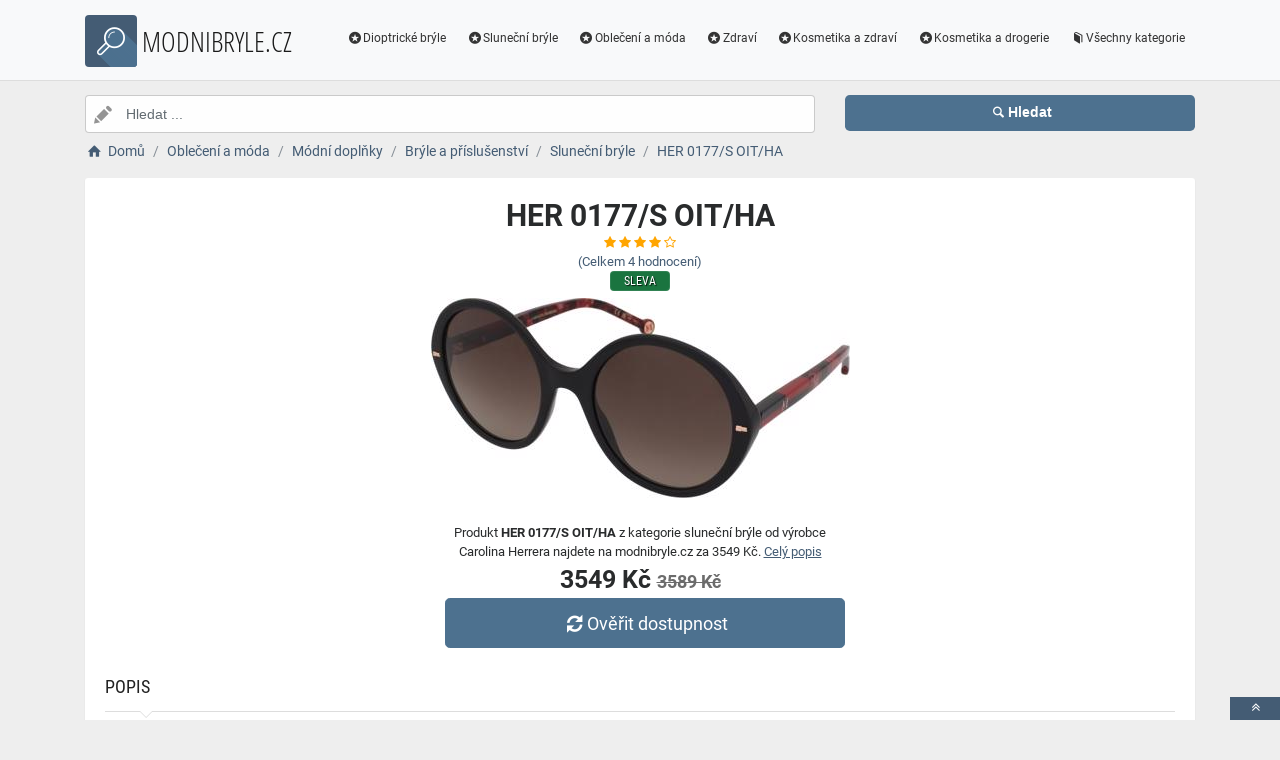

--- FILE ---
content_type: text/html; charset=utf-8
request_url: https://www.modnibryle.cz/a/her-0177-s-oit-ha/328521
body_size: 6786
content:
<!DOCTYPE html><html lang=cs><head><script type=text/plain data-cookiecategory=analytics defer>
                (
                    function (w, d, s, l, i) {
                        w[l] = w[l] || [];
                        w[l].push({
                            'gtm.start': new Date().getTime(), event: 'gtm.js'
                        });
                        var f = d.getElementsByTagName(s)[0],
                            j = d.createElement(s),
                            dl = l != 'dataLayer' ? '&l=' + l : '';
                        j.async = true; j.src = 'https://www.googletagmanager.com/gtm.js?id=' + i + dl; f.parentNode.insertBefore(j, f);
                    })(window, document, 'script', 'dataLayer', 'GTM-TV2F6CS');
            </script><meta charset=utf-8><meta name=viewport content="width=device-width, initial-scale=1"><meta name=description content="Produkt HER 0177/S OIT/HA"><meta name=title content="HER 0177/S OIT/HA"><meta name=robots content="index, follow"><title>HER 0177/S OIT/HA | Módní brýle, čočky a dioptrické pomůcky</title><link rel=icon type=image/x-icon href=/logo/logo.png><link rel=apple-touch-icon href=/logo/logo.png><link rel=stylesheet href=/Styles/css/pace_flash.min.css><link rel=stylesheet href=/Styles/css/bootstrap.min.css><link rel=stylesheet href=/Styles/css/style.min.css><body><noscript><iframe src="//www.googletagmanager.com/ns.html?id=GTM-TV2F6CS" height=0 width=0 style=display:none;visibility:hidden></iframe></noscript><div id=wrapper><div id=navbar class=header><nav class="navbar fixed-top navbar-site navbar-light bg-light navbar-expand-md" role=navigation><div class=container><div class=navbar-identity><a href="//www.modnibryle.cz/" class="navbar-brand logo logo-title"> <span> <i class="icon-search-2 ln-shadow-logo"></i> </span><span>MODNIBRYLE.CZ</span> </a> <button aria-label=navbarCollapse data-target=.navbar-collapse data-toggle=collapse class="navbar-toggler pull-right" type=button> <svg width=30 height=30 focusable=false><path stroke=currentColor stroke-width=2 stroke-linecap=round stroke-miterlimit=10 d="M4 7h22M4 15h22M4 23h22" /></svg> </button></div><div class="navbar-collapse collapse"><ul class="nav navbar-nav ml-auto navbar-right"><li class=nav-item><a href=//www.modnibryle.cz/c/dioptricke-bryle/16 class=nav-link><i class=icon-star-circled></i>Dioptrické brýle</a><li class=nav-item><a href=//www.modnibryle.cz/c/slunecni-bryle/17 class=nav-link><i class=icon-star-circled></i>Sluneční brýle</a><li class=nav-item><a href=//www.modnibryle.cz/c/obleceni-a-moda/7 class=nav-link><i class=icon-star-circled></i>Oblečení a móda</a><li class=nav-item><a href=//www.modnibryle.cz/c/zdravi/3 class=nav-link><i class=icon-star-circled></i>Zdraví</a><li class=nav-item><a href=//www.modnibryle.cz/c/kosmetika-a-zdravi/21 class=nav-link><i class=icon-star-circled></i>Kosmetika a zdraví</a><li class=nav-item><a href=//www.modnibryle.cz/c/kosmetika-a-drogerie/12 class=nav-link><i class=icon-star-circled></i>Kosmetika a drogerie</a><li class=nav-item><a href=//www.modnibryle.cz/c class=nav-link><i class=icon-book></i>Všechny kategorie</a></ul></div></div></nav></div><div class=main-container><div class="container intro2"><div class="row search-row2 animated fadeInUp searchIntro2"><div class="col-xl-8 col-sm-8 search-col relative"><i class="icon-pencil-2 icon-append2"></i> <input name=searched id=searched class="form-control has-icon" placeholder="Hledat ..."></div><div class="col-xl-4 col-sm-4 search-col"><button onclick="window.location.href='/s/'+encodeURI(document.getElementById('searched').value)" class="btn btn-primary btn-search btn-block" style=margin-left:0.1px> <i class=icon-search></i><strong>Hledat</strong> </button></div></div></div><input type=hidden id=hfSearched name=hfSearched><div class=container><nav aria-label=breadcrumb role=navigation><ol itemscope itemtype=http://schema.org/BreadcrumbList class=breadcrumb><li itemprop=itemListElement itemscope itemtype=http://schema.org/ListItem class=breadcrumb-item><a itemprop=item href="//www.modnibryle.cz/"> <i class=icon-home></i> <span itemprop=name>Domů</span> </a><meta itemprop=position content=1><li itemprop=itemListElement itemscope itemtype=http://schema.org/ListItem class=breadcrumb-item><a itemprop=item href=//www.modnibryle.cz/c/obleceni-a-moda/7> <span itemprop=name>Oblečení a móda</span> </a><meta itemprop=position content=2><li itemprop=itemListElement itemscope itemtype=http://schema.org/ListItem class=breadcrumb-item><a itemprop=item href=//www.modnibryle.cz/c/modni-doplnky/8> <span itemprop=name>Módní doplňky</span> </a><meta itemprop=position content=3><li itemprop=itemListElement itemscope itemtype=http://schema.org/ListItem class=breadcrumb-item><a itemprop=item href=//www.modnibryle.cz/c/bryle-a-prislusenstvi/9> <span itemprop=name>Brýle a příslušenství</span> </a><meta itemprop=position content=4><li itemprop=itemListElement itemscope itemtype=http://schema.org/ListItem class=breadcrumb-item><a itemprop=item href=//www.modnibryle.cz/c/slunecni-bryle/6> <span itemprop=name>Sluneční brýle</span> </a><meta itemprop=position content=5><li itemprop=itemListElement itemscope itemtype=http://schema.org/ListItem class=breadcrumb-item><a itemprop=item href=//www.modnibryle.cz/a/her-0177-s-oit-ha/328521> <span itemprop=name>HER 0177/S OIT/HA</span> </a><meta itemprop=position content=6></ol></nav></div><div class=container><div class=row><div class="col-md-12 page-content col-thin-right"><div class="inner inner-box ads-details-wrapper"><div class=detail-header><h1 class=auto-heading>HER 0177/S OIT/HA</h1><div class="HodnoceniSlevaNovinkaDetail row"><div class=col-md-12><span class="fa fa-star checked"></span> <span class="fa fa-star checked"></span> <span class="fa fa-star checked"></span> <span class="fa fa-star checked"></span> <span class="fa fa-star-o checked"></span></div><div class=col-md-12><a rel=nofollow href="//www.modnibryle.cz/exit/a/328521?g=1">(Celkem<span> 4 </span> hodnocení)</a></div><div class=col-md-12><span class="slevanovinka sleva">Sleva</span></div></div></div><div class=row><div class="col-md-12 imgDetailDiv"><a rel=nofollow href="//www.modnibryle.cz/exit/a/328521?g=2"> <img class=myImg src=/myimages/her-0177-s-oit-haAF752191924AF752191924.png onerror="this.src='/images/imgnotfound.jpg'" alt="HER 0177/S OIT/HA"> </a></div><div class=myDetail-descr><span> Produkt <b>HER 0177/S OIT/HA</b> z kategorie sluneční brýle od výrobce Carolina Herrera najdete na modnibryle.cz za 3549 Kč. <a class=decor-underline rel=nofollow href="//www.modnibryle.cz/exit/a/328521?g=4">Celý popis</a> </span> <span class=priceDetail> 3549 Kč <del class=detailDel>3589 Kč</del> </span> <a class="btn btn-success btn-lg btnBig" rel=nofollow href="//www.modnibryle.cz/exit/a/328521?g=3"> <i class=icon-arrows-cw></i> Ověřit dostupnost </a></div></div><div class=Ads-Details><h2 class=list-title>Popis</h2><div class=row><div class="ads-details-info-description col-md-12 break-word"><p>O značce Carolina Herrera Carolina Herrera založila svou značku v roce 1981 a od té doby se rozrostla v módní dům světové úrovně. Tato venezuelská návrhářka uvádí, že cítí odpovědnost vůči ženám, aby se cítily sebevědomě, moderně a především krásně. Tyto hodnoty se přenášejí i do kolekce brýlí této značky. Brýle Caroline Herrera kombinují klasické, nadčasové styly s tu a tam moderními designovými prvky. Brýle Caroline Herrera jsou určeny pro každou ženu nebo muže, kteří vědí, co chtějí, a nebojí se ukázat své sebevědomí. O těchto brýlíchTyto brýle mají kulatý tvar, který nejlépe padne obdélníkovému a čtvercovému typu obličeje.Tyto brýle mají flexibilní panty, a tak se skvěle hodí pro všechny, kdo si brýle často sundavají.Rám brýlí je černý, nebo z větší části černý. Černá je univerzální barva, hodí se k jakémukoliv stylu oblečení, ať už chcete vypadat ležérně nebo elegantně.Rám brýlí je červený. Červená ladí s mnoha styly a hodí se k většině tvarů obličejů, pokud vám nevadí, že budete středem pozornosti.Hlavním materiálem brýlí je lehký a trvanlivý plast.Skla brýlí jsou hnědá. Hnědá je nejběžnější barva skel slunečních brýlí, protože je velmi efektivní v různých světelných podmínkách.Tyto brýle mají skla s gradientem, což znamená, že skla jsou nahoře tmavší a směrem dolů se zabarvení zesvětluje. Tato úprava je nejen velmi módní, ale i praktická například při řízení, kdy dovoluje jasnější vidění ve spodní části zorného pole a zároveň snižuje sluneční oslnění shora.Přidejte si do těchto brýlí dioptrická skla Pokud vás tyto sluneční brýle zaujaly a chtěli byste si je pořídit v dioptrické variantě, máte štěstí! U všech slunečních brýlí v této kategorii můžete kliknout na možnost přidání dioptrických čoček. V objednávkovém formuláři pro výběr brýlových čoček následně zadáte údaje ze svého předpisu a specifikujete typ čoček. Ujistěte se, že máte v sekci "Speciální úpravy brýlových čoček" zaškrtnuté políčko "Sluneční čočky". Vybrat si můžete z několika odstínů čoček, stupňů intenzity zabarvení a povrchových úprav. Líbí se vám obroučky, ale preferujete jiný typ čoček? Můžete si vybrat také čiré čočky, samozabarvovací čočky, čočky blokující modré světlo a další. Pokud váháte, obraťte se na nás a rádi vám s výběrem pomůžeme. Poté co obdržíme vaši objednávku, naši zkušení optici během několika dní připraví vaše nové dioptrické sluneční brýle. A než se nadějete, budou vám doručeny až domů!<br><h3 class=list-title>Vlastnosti produktu</h3><table><tbody><tr><td>Výrobce:<td>Carolina Herrera<tr><td>Značka:<td>Carolina Herrera</table></div></div><div class=myGrid><strong> Značka: <span> <a class=detail-info-end href=//www.modnibryle.cz/b/carolina-herrera/97> Carolina Herrera </a> </span> </strong> <strong> Prodejce: <span> <a class=detail-info-end href=//www.modnibryle.cz/k/alensa/1> Alensa </a> </span> </strong></div></div><div class="content-footer text-center"><a class="btn btn-block btn-lg" rel=nofollow href="//www.modnibryle.cz/exit/a/328521?g=7"> <i class=icon-search-1></i> Zjistit více informací od prodejce <img class=sameProductShop src=/eshopsImages/alensa.png alt=Alensa> </a></div></div></div></div><div class="col-xl-12 content-box"><div class="row row-featured row-featured-category"><div class="col-xl-12 box-title"><div class=inner><h2><a href=//www.modnibryle.cz/c/slunecni-bryle/6>Další produkty z kategorie Sluneční brýle</a></h2></div></div><div class="col-xl-12 content-box"><div class="row row-featured row-featured-category"><div class="col-md-4 col-6 f-article"><div class="inner innerArticle"><span> <span class="slevanovinka sleva">Sleva</span> </span> <a aria-label=th-2031-s-10a-ir-rating class=a-rating rel=nofollow href="//www.modnibryle.cz/exit/a/334675?g=1"> <span class="fa fa-star checked"></span> <span class="fa fa-star checked"></span> <span class="fa fa-star checked"></span> <span class="fa fa-star checked"></span> <span class="fa fa-star checked"></span> </a> <a aria-label=th-2031-s-10a-ir-img rel=nofollow href="//www.modnibryle.cz/exit/a/334675?g=2"> <span class=imgBox> <img loading=lazy class="pictureboxy img-responsive lazy" src=/myimages/th-2031-s-10a-irAF762766134AF762766134.png onerror="this.src='/images/imgnotfound.jpg'" alt="TH 2031/S 10A/IR"> </span> </a> <a aria-label=th-2031-s-10a-ir-name class=articleName href=//www.modnibryle.cz/a/th-2031-s-10a-ir/334675> TH 2031/S 10A/IR </a> <span class=item-price><span class=item-price-discount>2799 K&#x10D;</span> 2239 K&#x10D;</span></div></div><div class="col-md-4 col-6 f-article"><div class="inner innerArticle"><span> <span class="slevanovinka sleva">Sleva</span> </span> <a aria-label=ons-9005-2-0-102p-rating class=a-rating rel=nofollow href="//www.modnibryle.cz/exit/a/185069?g=1"> <span class="fa fa-star checked"></span> <span class="fa fa-star checked"></span> <span class="fa fa-star checked"></span> <span class="fa fa-star checked"></span> <span class="fa fa-star-o checked"></span> </a> <a aria-label=ons-9005-2-0-102p-img rel=nofollow href="//www.modnibryle.cz/exit/a/185069?g=2"> <span class=imgBox> <img loading=lazy class="pictureboxy img-responsive lazy" src=/myimages/ons-9005-2-0-102pAF943473283AF943473283.png onerror="this.src='/images/imgnotfound.jpg'" alt="ONS 9005 2.0 102P"> </span> </a> <a aria-label=ons-9005-2-0-102p-name class=articleName href=//www.modnibryle.cz/a/ons-9005-2-0-102p/185069> ONS 9005 2.0 102P </a> <span class=item-price><span class=item-price-discount>1439 K&#x10D;</span> 1399 K&#x10D;</span></div></div><div class="col-md-4 col-6 f-article"><div class="inner innerArticle"><span class="slevanovinka top">TOP</span> <a aria-label=carduc-042-s-807-ir-rating class=a-rating rel=nofollow href="//www.modnibryle.cz/exit/a/377535?g=1"> <span class="fa fa-star checked"></span> <span class="fa fa-star checked"></span> <span class="fa fa-star checked"></span> <span class="fa fa-star checked"></span> <span class="fa fa-star-o checked"></span> </a> <a aria-label=carduc-042-s-807-ir-img rel=nofollow href="//www.modnibryle.cz/exit/a/377535?g=2"> <span class=imgBox> <img loading=lazy class="pictureboxy img-responsive lazy" src=/myimages/carduc-042-s-807-irAF963056085AF963056085.png onerror="this.src='/images/imgnotfound.jpg'" alt="Carduc 042/S 807/IR"> </span> </a> <a aria-label=carduc-042-s-807-ir-name class=articleName href=//www.modnibryle.cz/a/carduc-042-s-807-ir/377535> Carduc 042/S 807/IR </a> <span class=item-price> 2299 K&#x10D;</span></div></div><div class="col-md-4 col-6 f-article"><div class="inner innerArticle"><span> <span class="slevanovinka sleva">Sleva</span> </span> <a aria-label=pld-4115-s-x-807-m9-rating class=a-rating rel=nofollow href="//www.modnibryle.cz/exit/a/10542?g=1"> <span class="fa fa-star checked"></span> <span class="fa fa-star checked"></span> <span class="fa fa-star checked"></span> <span class="fa fa-star checked"></span> <span class="fa fa-star-half-full checked"></span> </a> <a aria-label=pld-4115-s-x-807-m9-img rel=nofollow href="//www.modnibryle.cz/exit/a/10542?g=2"> <span class=imgBox> <img loading=lazy class="pictureboxy img-responsive lazy" src=/myimages/pld-4115-s-x-807-m9AF420317454AF420317454.png onerror="this.src='/images/imgnotfound.jpg'" alt="PLD 4115/S/X 807/M9"> </span> </a> <a aria-label=pld-4115-s-x-807-m9-name class=articleName href=//www.modnibryle.cz/a/pld-4115-s-x-807-m9/10542> PLD 4115/S/X 807/M9 </a> <span class=item-price><span class=item-price-discount>2349 K&#x10D;</span> 2049 K&#x10D;</span></div></div><div class="col-md-4 col-6 f-article"><div class="inner innerArticle"><span> <span class="slevanovinka sleva">Sleva</span> </span> <a aria-label=dq0355-48j-rating class=a-rating rel=nofollow href="//www.modnibryle.cz/exit/a/168282?g=1"> <span class="fa fa-star checked"></span> <span class="fa fa-star checked"></span> <span class="fa fa-star checked"></span> <span class="fa fa-star-o checked"></span> <span class="fa fa-star-o checked"></span> </a> <a aria-label=dq0355-48j-img rel=nofollow href="//www.modnibryle.cz/exit/a/168282?g=2"> <span class=imgBox> <img loading=lazy class="pictureboxy img-responsive lazy" src=/myimages/dq0355-48jAF590516026AF590516026.png onerror="this.src='/images/imgnotfound.jpg'" alt="DQ0355 48J"> </span> </a> <a aria-label=dq0355-48j-name class=articleName href=//www.modnibryle.cz/a/dq0355-48j/168282> DQ0355 48J </a> <span class=item-price><span class=item-price-discount>4199 K&#x10D;</span> 2889 K&#x10D;</span></div></div><div class="col-md-4 col-6 f-article"><div class="inner innerArticle"><span class="slevanovinka top">TOP</span> <a aria-label=mo0096-01a-rating class=a-rating rel=nofollow href="//www.modnibryle.cz/exit/a/361060?g=1"> <span class="fa fa-star checked"></span> <span class="fa fa-star checked"></span> <span class="fa fa-star checked"></span> <span class="fa fa-star checked"></span> <span class="fa fa-star-o checked"></span> </a> <a aria-label=mo0096-01a-img rel=nofollow href="//www.modnibryle.cz/exit/a/361060?g=2"> <span class=imgBox> <img loading=lazy class="pictureboxy img-responsive lazy" src=/myimages/mo0096-01aAF915154226AF915154226.png onerror="this.src='/images/imgnotfound.jpg'" alt="MO0096 01A"> </span> </a> <a aria-label=mo0096-01a-name class=articleName href=//www.modnibryle.cz/a/mo0096-01a/361060> MO0096 01A </a> <span class=item-price> 2399 K&#x10D;</span></div></div></div></div></div></div><div class="col-xl-12 content-box"><div class="row row-featured row-featured-category"><div class="col-xl-12 box-title"><div class=inner><h2><a href=//www.modnibryle.cz/b/carolina-herrera/97>Další produkty od výrobce Carolina Herrera</a></h2></div></div><div class="col-xl-12 content-box"><div class="row row-featured row-featured-category"><div class="col-md-4 col-6 f-article"><div class="inner innerArticle"><span> <span class="slevanovinka novinka"> Novinka</span> <span class="slevanovinka sleva">Sleva</span> </span> <a aria-label=carolina-herrera-her0289-s-268-9o-one-size-54-rating class=a-rating rel=nofollow href="//www.modnibryle.cz/exit/a/384828?g=1"> <span class="fa fa-star checked"></span> <span class="fa fa-star checked"></span> <span class="fa fa-star checked"></span> <span class="fa fa-star-o checked"></span> <span class="fa fa-star-o checked"></span> </a> <a aria-label=carolina-herrera-her0289-s-268-9o-one-size-54-img rel=nofollow href="//www.modnibryle.cz/exit/a/384828?g=2"> <span class=imgBox> <img loading=lazy class="pictureboxy img-responsive lazy" src=/myimages/carolina-herrera-her0289-s-268-9o-one-size-54SCAH-G048739-M211002-54SCAH-G048739-M211002-54.png onerror="this.src='/images/imgnotfound.jpg'" alt="Carolina Herrera HER0289/S 268/9O - ONE SIZE (54)"> </span> </a> <a aria-label=carolina-herrera-her0289-s-268-9o-one-size-54-name class=articleName href=//www.modnibryle.cz/a/carolina-herrera-her0289-s-268-9o-one-size-54/384828> Carolina Herrera HER0289/S 268/9O - ONE SIZE (54) </a> <span class=item-price><span class=item-price-discount>2989 K&#x10D;</span> 2939 K&#x10D;</span></div></div><div class="col-md-4 col-6 f-article"><div class="inner innerArticle"><span> <span class="slevanovinka novinka"> Novinka</span> <span class="slevanovinka sleva">Sleva</span> </span> <a aria-label=carolina-herrera-ch0012-fwm-one-size-56-rating class=a-rating rel=nofollow href="//www.modnibryle.cz/exit/a/97531?g=1"> <span class="fa fa-star checked"></span> <span class="fa fa-star checked"></span> <span class="fa fa-star checked"></span> <span class="fa fa-star checked"></span> <span class="fa fa-star-o checked"></span> </a> <a aria-label=carolina-herrera-ch0012-fwm-one-size-56-img rel=nofollow href="//www.modnibryle.cz/exit/a/97531?g=2"> <span class=imgBox> <img loading=lazy class="pictureboxy img-responsive lazy" src=/myimages/carolina-herrera-ch0012-fwm-one-size-56GCAH-G033293-M145022-56GCAH-G033293-M145022-56.png onerror="this.src='/images/imgnotfound.jpg'" alt="Carolina Herrera CH0012 FWM - ONE SIZE (56)"> </span> </a> <a aria-label=carolina-herrera-ch0012-fwm-one-size-56-name class=articleName href=//www.modnibryle.cz/a/carolina-herrera-ch0012-fwm-one-size-56/97531> Carolina Herrera CH0012 FWM - ONE SIZE (56) </a> <span class=item-price><span class=item-price-discount>3689 K&#x10D;</span> 2879 K&#x10D;</span></div></div><div class="col-md-4 col-6 f-article"><div class="inner innerArticle"><span> <span class="slevanovinka novinka"> Novinka</span> </span> <a aria-label=carolina-herrera-her0151-yhp-one-size-54-rating class=a-rating rel=nofollow href="//www.modnibryle.cz/exit/a/162837?g=1"> <span class="fa fa-star checked"></span> <span class="fa fa-star checked"></span> <span class="fa fa-star checked"></span> <span class="fa fa-star checked"></span> <span class="fa fa-star-half-full checked"></span> </a> <a aria-label=carolina-herrera-her0151-yhp-one-size-54-img rel=nofollow href="//www.modnibryle.cz/exit/a/162837?g=2"> <span class=imgBox> <img loading=lazy class="pictureboxy img-responsive lazy" src=/myimages/carolina-herrera-her0151-yhp-one-size-54GCAH-G038405-M166736-54GCAH-G038405-M166736-54.png onerror="this.src='/images/imgnotfound.jpg'" alt="Carolina Herrera HER0151 YHP - ONE SIZE (54)"> </span> </a> <a aria-label=carolina-herrera-her0151-yhp-one-size-54-name class=articleName href=//www.modnibryle.cz/a/carolina-herrera-her0151-yhp-one-size-54/162837> Carolina Herrera HER0151 YHP - ONE SIZE (54) </a> <span class=item-price> 3079 K&#x10D;</span></div></div><div class="col-md-4 col-6 f-article"><div class="inner innerArticle"><span> <span class="slevanovinka novinka"> Novinka</span> <span class="slevanovinka sleva">Sleva</span> </span> <a aria-label=carolina-herrera-her0173-ddb-one-size-54-rating class=a-rating rel=nofollow href="//www.modnibryle.cz/exit/a/165255?g=1"> <span class="fa fa-star checked"></span> <span class="fa fa-star checked"></span> <span class="fa fa-star checked"></span> <span class="fa fa-star checked"></span> <span class="fa fa-star-o checked"></span> </a> <a aria-label=carolina-herrera-her0173-ddb-one-size-54-img rel=nofollow href="//www.modnibryle.cz/exit/a/165255?g=2"> <span class=imgBox> <img loading=lazy class="pictureboxy img-responsive lazy" src=/myimages/carolina-herrera-her0173-ddb-one-size-54GCAH-G038426-M166813-54GCAH-G038426-M166813-54.png onerror="this.src='/images/imgnotfound.jpg'" alt="Carolina Herrera HER0173 DDB - ONE SIZE (54)"> </span> </a> <a aria-label=carolina-herrera-her0173-ddb-one-size-54-name class=articleName href=//www.modnibryle.cz/a/carolina-herrera-her0173-ddb-one-size-54/165255> Carolina Herrera HER0173 DDB - ONE SIZE (54) </a> <span class=item-price><span class=item-price-discount>3839 K&#x10D;</span> 3279 K&#x10D;</span></div></div><div class="col-md-4 col-6 f-article"><div class="inner innerArticle"><span> <span class="slevanovinka novinka"> Novinka</span> <span class="slevanovinka sleva">Sleva</span> </span> <a aria-label=carolina-herrera-ch0014-s-08a-9o-one-size-48-rating class=a-rating rel=nofollow href="//www.modnibryle.cz/exit/a/25476?g=1"> <span class="fa fa-star checked"></span> <span class="fa fa-star checked"></span> <span class="fa fa-star checked"></span> <span class="fa fa-star checked"></span> <span class="fa fa-star-o checked"></span> </a> <a aria-label=carolina-herrera-ch0014-s-08a-9o-one-size-48-img rel=nofollow href="//www.modnibryle.cz/exit/a/25476?g=2"> <span class=imgBox> <img loading=lazy class="pictureboxy img-responsive lazy" src=/myimages/carolina-herrera-ch0014-s-08a-9o-one-size-48SCAH-G033295-M145027-48SCAH-G033295-M145027-48.png onerror="this.src='/images/imgnotfound.jpg'" alt="Carolina Herrera CH0014/S 08A/9O - ONE SIZE (48)"> </span> </a> <a aria-label=carolina-herrera-ch0014-s-08a-9o-one-size-48-name class=articleName href=//www.modnibryle.cz/a/carolina-herrera-ch0014-s-08a-9o-one-size-48/25476> Carolina Herrera CH0014/S 08A/9O - ONE SIZE (48) </a> <span class=item-price><span class=item-price-discount>4159 K&#x10D;</span> 4129 K&#x10D;</span></div></div><div class="col-md-4 col-6 f-article"><div class="inner innerArticle"><span> <span class="slevanovinka novinka"> Novinka</span> <span class="slevanovinka sleva">Sleva</span> </span> <a aria-label=carolina-herrera-ch0017-08a-one-size-52-rating class=a-rating rel=nofollow href="//www.modnibryle.cz/exit/a/25525?g=1"> <span class="fa fa-star checked"></span> <span class="fa fa-star checked"></span> <span class="fa fa-star checked"></span> <span class="fa fa-star checked"></span> <span class="fa fa-star-o checked"></span> </a> <a aria-label=carolina-herrera-ch0017-08a-one-size-52-img rel=nofollow href="//www.modnibryle.cz/exit/a/25525?g=2"> <span class=imgBox> <img loading=lazy class="pictureboxy img-responsive lazy" src=/myimages/carolina-herrera-ch0017-08a-one-size-52GCAH-G033298-M145039-52GCAH-G033298-M145039-52.png onerror="this.src='/images/imgnotfound.jpg'" alt="Carolina Herrera CH0017 08A - ONE SIZE (52)"> </span> </a> <a aria-label=carolina-herrera-ch0017-08a-one-size-52-name class=articleName href=//www.modnibryle.cz/a/carolina-herrera-ch0017-08a-one-size-52/25525> Carolina Herrera CH0017 08A - ONE SIZE (52) </a> <span class=item-price><span class=item-price-discount>3709 K&#x10D;</span> 3169 K&#x10D;</span></div></div></div></div></div></div><div class="col-xl-12 content-box"><div class="row row-featured row-featured-category"><div class="col-xl-12 box-title no-border"><div class=inner><h2><a href=/e>Oblíbené E-shopy </a></h2></div></div><div class="col-xl-2 col-md-3 col-sm-3 col-xs-4 f-category" style=height:193.978px><div class="inner eshopDiv"><a href=//www.modnibryle.cz/exit/e/1> <span class=imgBox> <img loading=lazy class="pictureboxy img-responsive lazy" style=max-height:400px src=/eshopsImages/alensa.png onerror="this.src='/images/imgnotfound.jpg'" alt=Alensa> </span> <span class=imgBoxSpan>Alensa</span> </a></div></div><div class="col-xl-2 col-md-3 col-sm-3 col-xs-4 f-category" style=height:193.978px><div class="inner eshopDiv"><a href=//www.modnibryle.cz/exit/ee/2> <span class=imgBox> <img loading=lazy class="pictureboxy img-responsive lazy" style=max-height:400px src=/eshopsImages/eyerim.png onerror="this.src='/images/imgnotfound.jpg'" alt=Eyerim> </span> <span class=imgBoxSpan>Eyerim</span> </a></div></div><div class="col-xl-2 col-md-3 col-sm-3 col-xs-4 f-category" style=height:193.978px><div class="inner eshopDiv"><a href=//www.modnibryle.cz/exit/e/4> <span class=imgBox> <img loading=lazy class="pictureboxy img-responsive lazy" style=max-height:400px src=/eshopsImages/optikdodomu.png onerror="this.src='/images/imgnotfound.jpg'" alt=OptikDoDomu> </span> <span class=imgBoxSpan>OptikDoDomu</span> </a></div></div></div></div></div></div><input name=Antiforgery type=hidden value=CfDJ8I2mQ-arDt1IpZz-wjNrQMoSw-Zk9-WPPCKif9iBLw44woaYqjZAv11xDgm07mnI80qVRio-6u1LINZw8hpNnSZoYnSSKUlrTAHieyBEK1IUSZGM3RO6NlOwKysc7vtWQbjZpQrC54gi2m01Xytg76I><div class=page-info><div class=bg-overly><div class="container text-center section-promo"><div class=row><div class="col-sm-4 col-xs-6 col-xxs-12"><div class=iconbox-wrap><div class=iconbox><div class=iconbox-wrap-icon><i class=icon-gift></i></div><div class=iconbox-wrap-content><span class=myCount>33021</span><div class=iconbox-wrap-text>Produktů</div></div></div></div></div><div class="col-sm-4 col-xs-6 col-xxs-12"><div class=iconbox-wrap><div class=iconbox><div class=iconbox-wrap-icon><i class=icon-book></i></div><div class=iconbox-wrap-content><span class=myCount>9</span><div class=iconbox-wrap-text>Kategorií</div></div></div></div></div><div class="col-sm-4 col-xs-6 col-xxs-12"><div class=iconbox-wrap><div class=iconbox><div class=iconbox-wrap-icon><i class=icon-bandcamp></i></div><div class=iconbox-wrap-content><span class=myCount>154</span><div class=iconbox-wrap-text>Značek</div></div></div></div></div></div></div></div></div><footer class=main-footer><div class=footer-content><div class=container><div class="myFooter row"><div class="col-xl-6 col-xl-6 col-md-6 col-6"><span class=footer-title>O nás</span> <span> <b>Modnibryle.cz</b> je katalog, který nabízí široký sortiment slunečních brýlí, lyžařských brýli dioptrických brýlí,kontaktních čoček, dioptrických pomůcek, roztoků, kapek a příslušenství k brýlím a čočkám. V naší nabídce máme různé typy rámů, několik druhů čoček nebo dioptrické, sluneční nebo lyžařské brýle pro muže, ženy i děti. Výběr vhodných brýlí je velmi důležitý, neboť brýle musí nejen dobře vypadat, ale také dobře padnout a v neposlední řadě plnit správně svou funkci. V našem katalogu máme kvalitní značkové produkty, které Vás nezklamou. </span></div><div class="col-xl-2 col-xl-2 col-md-2 col-6"><div class=footer-col><span class=footer-title>Informace</span><ul class="list-unstyled footer-nav"><li><a href=//www.modnibryle.cz/slevove-kupony-akce>Slevové kupóny a akce</a><li><a href=//www.modnibryle.cz/c>Všechny kategorie</a><li><a href=//www.modnibryle.cz/b>Všechny značky</a><li><a href=//www.modnibryle.cz/e>Všechny e-shopy</a><li><a href=//www.modnibryle.cz/n>Novinky</a><li><a href=//www.modnibryle.cz/d>Slevy</a></ul></div></div><div class="col-xl-2 col-xl-2 col-md-2 col-6"><div class=footer-col><span class=footer-title>Blog</span><ul class="list-unstyled footer-nav"><li><a href=//www.modnibryle.cz/blog>Náš magazín</a></ul></div></div><div class="col-xl-2 col-xl-2 col-md-2 col-6"><div class=footer-col><span class=footer-title>Stránky</span><ul class="list-unstyled footer-nav"><li><a href=//www.modnibryle.cz/o-nas>O nás</a><li><a href=//www.modnibryle.cz/cookies>Cookies</a></ul></div></div><div style=clear:both></div><div class=row style=padding-left:15px><a href=//www.modnibryle.cz/k/alensa/1 class=nav-link>Alensa</a> <a href=//www.modnibryle.cz/k/eyerim/2 class=nav-link>Eyerim</a> <a href=//www.modnibryle.cz/k/optikdodomu/4 class=nav-link>OptikDoDomu</a></div><div class=col-xl-12><div class="copy-info text-center">©MODNIBRYLE.CZ 2026</div></div></div></div><a aria-label=toTop href=#top class="back-top text-center" onclick="$('body,html').animate({scrollTop:0},500);return false" style=display:inline> <i class="fa fa-angle-double-up"></i> </a></div></footer></div><script src=/js/jquery.min.js></script><script src=/js/popper.min.js></script><script src=/js/pace.min.js></script><script src=/js/bootstrap.min.js></script><script src=/js/vendors.min.js></script><script src=/js/script.js></script><script src=/js/jquery-ui.js></script><script src=/js/cookieconsent.js></script><script src=/js/cookieconsent-init.js></script><script src=/js/JsSearch.js></script><script type=application/ld+json>{"@context":"https://schema.org/","@type":"Product","name":"HER 0177/S OIT/HA","gtin":"-","image":"/myimages/her-0177-s-oit-haAF752191924AF752191924.png","description":"<p>O značce Carolina Herrera Carolina Herrera založila svou značku v roce 1981 a od té doby se rozrostla v módní dům světové úrovně. Tato venezuelská návrhářka uvádí, že cítí odpovědnost vůči ženám, aby se cítily sebevědomě, moderně a především krásně. Tyto hodnoty se přenášejí i do kolekce brýlí této značky. Brýle Caroline Herrera kombinují klasické, nadčasové styly s tu a tam moderními designovými prvky. Brýle Caroline Herrera jsou určeny pro každou ženu nebo muže, kteří vědí, co chtějí, a nebojí se ukázat své sebevědomí. O těchto brýlíchTyto brýle mají kulatý tvar, který nejlépe padne obdélníkovému a čtvercovému typu obličeje.Tyto brýle mají flexibilní panty, a tak se skvěle hodí pro všechny, kdo si brýle často sundavají.Rám brýlí je černý, nebo z větší části černý. Černá je univerzální barva, hodí se k jakémukoliv stylu oblečení, ať už chcete vypadat ležérně nebo elegantně.Rám brýlí je červený. Červená ladí s mnoha styly a hodí se k většině tvarů obličejů, pokud vám nevadí, že budete středem pozornosti.Hlavním materiálem brýlí je lehký a trvanlivý plast.Skla brýlí jsou hnědá. Hnědá je nejběžnější barva skel slunečních brýlí, protože je velmi efektivní v různých světelných podmínkách.Tyto brýle mají skla s gradientem, což znamená, že skla jsou nahoře tmavší a směrem dolů se zabarvení zesvětluje. Tato úprava je nejen velmi módní, ale i praktická například při řízení, kdy dovoluje jasnější vidění ve spodní části zorného pole a zároveň snižuje sluneční oslnění shora.Přidejte si do těchto brýlí dioptrická skla Pokud vás tyto sluneční brýle zaujaly a chtěli byste si je pořídit v dioptrické variantě, máte štěstí! U všech slunečních brýlí v této kategorii můžete kliknout na možnost přidání dioptrických čoček. V objednávkovém formuláři pro výběr brýlových čoček následně zadáte údaje ze svého předpisu a specifikujete typ čoček. Ujistěte se, že máte v sekci Speciální úpravy brýlových čoček zaškrtnuté políčko Sluneční čočky. Vybrat si můžete z několika odstínů čoček, stupňů intenzity zabarvení a povrchových úprav. Líbí se vám obroučky, ale preferujete jiný typ čoček? Můžete si vybrat také čiré čočky, samozabarvovací čočky, čočky blokující modré světlo a další. Pokud váháte, obraťte se na nás a rádi vám s výběrem pomůžeme. Poté co obdržíme vaši objednávku, naši zkušení optici během několika dní připraví vaše nové dioptrické sluneční brýle. A než se nadějete, budou vám doručeny až domů!<br /></p>","sku":"AF752191924","brand":{"@type":"Brand","name":"Carolina Herrera"},"aggregateRating":{"@type":"AggregateRating","ratingValue":"4.1","ratingCount":"3","bestRating":"5","worstRating":"1"},"offers":{"@type":"Offer","url":"www.modnibryle.cz/a/her-0177-s-oit-ha/328521","priceCurrency":"CZK","price":"3549","itemCondition":"http://schema.org/NewCondition","availability":"https://schema.org/InStock"}}</script>